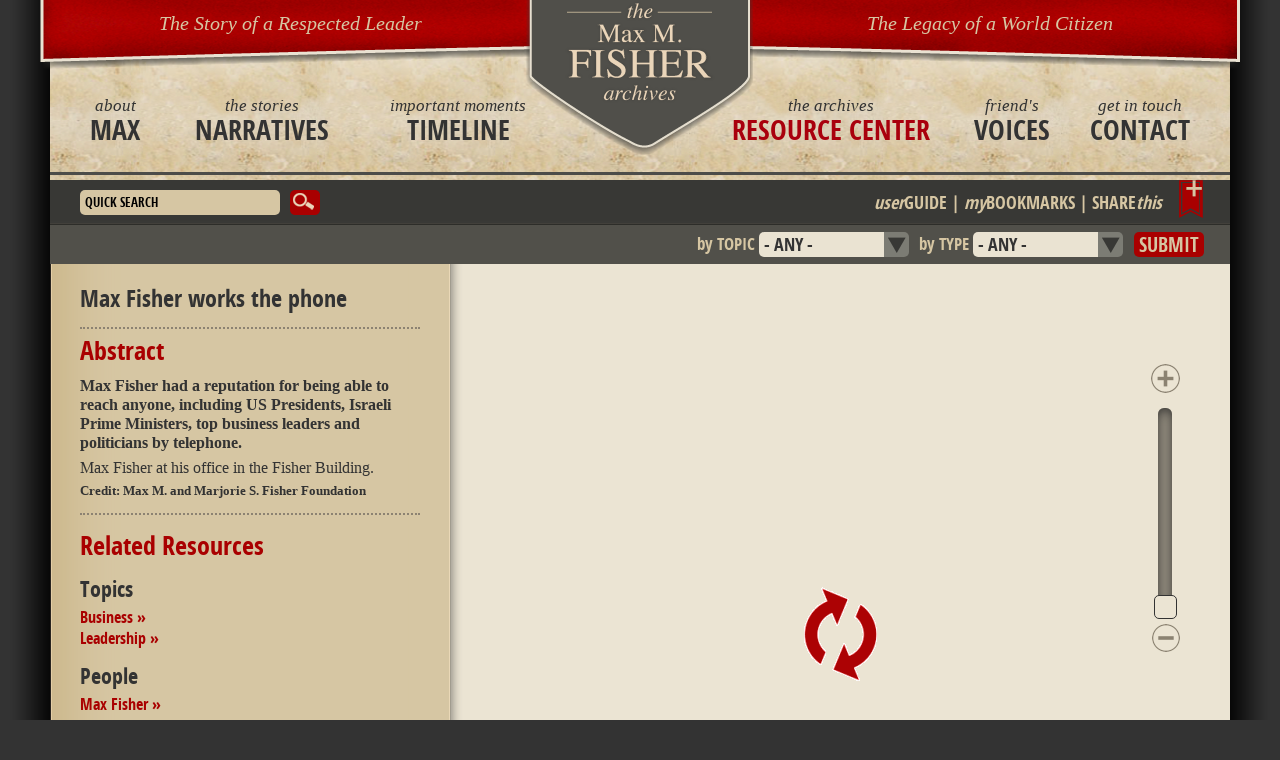

--- FILE ---
content_type: text/html; charset=utf-8
request_url: https://maxmfisher.org/resource-center/photo/max-fisher-works-phone
body_size: 11526
content:
<!DOCTYPE HTML>
<html lang="en" dir="ltr" xmlns="http://www.w3.org/1999/xhtml" prefix="content: http://purl.org/rss/1.0/modules/content/ dc: http://purl.org/dc/terms/ foaf: http://xmlns.com/foaf/0.1/ og: http://ogp.me/ns# rdfs: http://www.w3.org/2000/01/rdf-schema# sioc: http://rdfs.org/sioc/ns# sioct: http://rdfs.org/sioc/types# skos: http://www.w3.org/2004/02/skos/core# xsd: http://www.w3.org/2001/XMLSchema#">
<head>
<!-- Google tag (gtag.js) -->
<script async src="https://www.googletagmanager.com/gtag/js?id=G-3BYW1GM5GW"></script>
<script>
window.dataLayer = window.dataLayer || [];
function gtag(){dataLayer.push(arguments);}
gtag('js', new Date());

gtag('config', 'G-3BYW1GM5GW');
</script>
<meta http-equiv="X-UA-Compatible" content="IE=edge, chrome=1">
<meta name="apple-mobile-web-app-capable" content="yes">
<meta name="viewport" content="width=device-width, minimum-scale=0.5, maximum-scale=2, user-scalable=yes">
<!-- facebook -->
<meta property="og:title" content="Max Fisher works the phone | Max Fisher">
<meta property="og:url" content="http://maxmfisher.org/resource-center/photo/max-fisher-works-phone">
<meta property="og:image" content="http://maxmfisher.org/sites/all/themes/maxfisher/img/max.png">
<!-- end facebook -->
<meta http-equiv="Content-Type" content="text/html; charset=utf-8" />
<link rel="canonical" href="/resource-center/photo/max-fisher-works-phone" />
<link rel="shortlink" href="/node/975" />
<link rel="shortcut icon" href="https://maxmfisher.org/sites/all/themes/maxfisher/favicon.ico" type="image/vnd.microsoft.icon" />
<title>Max Fisher works the phone | Max Fisher</title>  
<link type="text/css" rel="stylesheet" href="https://maxmfisher.org/sites/default/files/css/css_FFMDRYZ2nSV6HGDyDVpm9-yNY8H0IkhZ90k-a2N9jFE.css" media="all" />
<link type="text/css" rel="stylesheet" href="https://maxmfisher.org/sites/default/files/css/css_cNH3OaN8igTg65SJVlNDdfMRP9K4x_aafV0j-SkNj2M.css" media="all" />
<link type="text/css" rel="stylesheet" href="https://maxmfisher.org/sites/default/files/css/css_Qh7UjyyV21o2jLxAEDa9OA_PFpCpmX7dgk5j9-Soa8Y.css" media="all" />
<link type="text/css" rel="stylesheet" href="https://maxmfisher.org/sites/default/files/css/css_dleQrJVGygneQHj7LxOBXVXUUtaLzpMqbrpJNB4XxkQ.css" media="all" />
<link type="text/css" rel="stylesheet" href="https://maxmfisher.org/sites/default/files/css/css_C_oB9sUr01HKr5-FJU5EPMVT0i6tVpoJike45aCZoUc.css" media="all" />

<!--[if (lt IE 9)&(!IEMobile)]>
<link type="text/css" rel="stylesheet" href="https://maxmfisher.org/sites/default/files/css/css_IUIssuuhyyKSI6QlQQU-bXi_2CfVU_w8gvacnvmCJ8U.css" media="all" />
<![endif]-->

<!--[if gte IE 9]><!-->
<link type="text/css" rel="stylesheet" href="https://maxmfisher.org/sites/default/files/css/css_IUIssuuhyyKSI6QlQQU-bXi_2CfVU_w8gvacnvmCJ8U.css" media="all" />
<!--<![endif]-->
<script type="text/javascript" src="//ajax.googleapis.com/ajax/libs/jquery/1.7.2/jquery.min.js"></script>
<script type="text/javascript">
<!--//--><![CDATA[//><!--
window.jQuery || document.write("<script src='/sites/all/modules/jquery_update/replace/jquery/1.7/jquery.min.js'>\x3C/script>")
//--><!]]>
</script>
<script type="text/javascript" src="https://maxmfisher.org/misc/jquery-extend-3.4.0.js?v=1.7.2"></script>
<script type="text/javascript" src="https://maxmfisher.org/misc/jquery-html-prefilter-3.5.0-backport.js?v=1.7.2"></script>
<script type="text/javascript" src="https://maxmfisher.org/misc/jquery.once.js?v=1.2"></script>
<script type="text/javascript" src="https://maxmfisher.org/misc/drupal.js?s6ftmq"></script>
<script type="text/javascript" src="//ajax.googleapis.com/ajax/libs/jqueryui/1.10.2/jquery-ui.min.js"></script>
<script type="text/javascript">
<!--//--><![CDATA[//><!--
window.jQuery.ui || document.write("<script src='/sites/all/modules/jquery_update/replace/ui/ui/minified/jquery-ui.min.js'>\x3C/script>")
//--><!]]>
</script>
<script type="text/javascript" src="https://maxmfisher.org/sites/all/libraries/mediaelement/build/mediaelement-and-player.min.js?v=2.1.6"></script>
<script type="text/javascript" src="https://maxmfisher.org/sites/all/modules/jquery_update/replace/ui/external/jquery.cookie.js?v=67fb34f6a866c40d0570"></script>
<script type="text/javascript" src="https://maxmfisher.org/sites/all/modules/jquery_update/replace/misc/jquery.form.min.js?v=2.69"></script>
<script type="text/javascript" src="https://maxmfisher.org/misc/ajax.js?v=7.89"></script>
<script type="text/javascript" src="https://maxmfisher.org/sites/all/modules/jquery_update/js/jquery_update.js?v=0.0.1"></script>
<script type="text/javascript" src="https://maxmfisher.org/sites/all/libraries/jQuery-PanZoom/jquery-panzoom.js?v=1.0"></script>
<script type="text/javascript" src="https://maxmfisher.org/sites/all/modules/colorbox/js/colorbox.js?s6ftmq"></script>
<script type="text/javascript" src="https://maxmfisher.org/sites/all/modules/colorbox/js/colorbox_load.js?s6ftmq"></script>
<script type="text/javascript" src="https://maxmfisher.org/sites/all/modules/colorbox/js/colorbox_inline.js?s6ftmq"></script>
<script type="text/javascript" src="https://maxmfisher.org/sites/all/modules/mediaelement/mediaelement.js?s6ftmq"></script>
<script type="text/javascript" src="https://maxmfisher.org/sites/all/libraries/modernizr/modernizr.min.js?s6ftmq"></script>
<script type="text/javascript" src="https://maxmfisher.org/sites/all/modules/views/js/base.js?s6ftmq"></script>
<script type="text/javascript" src="https://maxmfisher.org/misc/progress.js?v=7.89"></script>
<script type="text/javascript" src="https://maxmfisher.org/sites/all/modules/views/js/ajax_view.js?s6ftmq"></script>
<script type="text/javascript" src="https://maxmfisher.org/sites/all/modules/better_exposed_filters/better_exposed_filters.js?s6ftmq"></script>
<script type="text/javascript" src="https://maxmfisher.org/sites/all/modules/flag/theme/flag.js?s6ftmq"></script>
<script type="text/javascript" src="https://maxmfisher.org/sites/all/modules/google_analytics/googleanalytics.js?s6ftmq"></script>
<script type="text/javascript">
<!--//--><![CDATA[//><!--
(function(i,s,o,g,r,a,m){i["GoogleAnalyticsObject"]=r;i[r]=i[r]||function(){(i[r].q=i[r].q||[]).push(arguments)},i[r].l=1*new Date();a=s.createElement(o),m=s.getElementsByTagName(o)[0];a.async=1;a.src=g;m.parentNode.insertBefore(a,m)})(window,document,"script","https://www.google-analytics.com/analytics.js","ga");ga("create", "UA-41168224-1", {"cookieDomain":"auto"});ga("send", "pageview");
//--><!]]>
</script>
<script type="text/javascript" src="https://maxmfisher.org/sites/all/themes/maxfisher/js/maxfisher.js?s6ftmq"></script>
<script type="text/javascript" src="https://maxmfisher.org/sites/all/libraries/modernizr/modernizr-2.6.2.min.js?s6ftmq"></script>
<script type="text/javascript" src="https://maxmfisher.org/sites/all/libraries/selectivizr/selectivizr-1.0.2.min.js?s6ftmq"></script>
<script type="text/javascript" src="https://maxmfisher.org/sites/all/libraries/jquery.qtip/jquery.qtip.min.js?s6ftmq"></script>
<script type="text/javascript" src="https://maxmfisher.org/sites/all/themes/maxfisher/js/cross-browser.js?s6ftmq"></script>
<script type="text/javascript" src="https://w.sharethis.com/button/button.js"></script>
<script type="text/javascript">
<!--//--><![CDATA[//><!--
stLight.options({publisher: "acbac6c2-5a66-4606-a69d-2f31b9e67c47"});
//--><!]]>
</script>
<script type="text/javascript" src="https://maxmfisher.org/sites/all/themes/maxfisher/js/resource-center.js?s6ftmq"></script>
<script type="text/javascript" src="https://maxmfisher.org/sites/all/themes/omega/omega/js/jquery.formalize.js?s6ftmq"></script>
<script type="text/javascript" src="https://maxmfisher.org/sites/all/themes/omega/omega/js/omega-mediaqueries.js?s6ftmq"></script>
<script type="text/javascript">
<!--//--><![CDATA[//><!--
jQuery.extend(Drupal.settings, {"basePath":"\/","pathPrefix":"","setHasJsCookie":0,"ajaxPageState":{"theme":"maxfisher","theme_token":"tIsn8f6qKgiL_Nbfy_7_QoqIH2EoBATe2jiHHWSMOcg","jquery_version":"1.7","js":{"\/\/ajax.googleapis.com\/ajax\/libs\/jquery\/1.7.2\/jquery.min.js":1,"0":1,"misc\/jquery-extend-3.4.0.js":1,"misc\/jquery-html-prefilter-3.5.0-backport.js":1,"misc\/jquery.once.js":1,"misc\/drupal.js":1,"\/\/ajax.googleapis.com\/ajax\/libs\/jqueryui\/1.10.2\/jquery-ui.min.js":1,"1":1,"sites\/all\/libraries\/mediaelement\/build\/mediaelement-and-player.min.js":1,"sites\/all\/modules\/jquery_update\/replace\/ui\/external\/jquery.cookie.js":1,"sites\/all\/modules\/jquery_update\/replace\/misc\/jquery.form.min.js":1,"misc\/ajax.js":1,"sites\/all\/modules\/jquery_update\/js\/jquery_update.js":1,"sites\/all\/libraries\/jQuery-PanZoom\/jquery-panzoom.js":1,"sites\/all\/modules\/colorbox\/js\/colorbox.js":1,"sites\/all\/modules\/colorbox\/js\/colorbox_load.js":1,"sites\/all\/modules\/colorbox\/js\/colorbox_inline.js":1,"sites\/all\/modules\/mediaelement\/mediaelement.js":1,"sites\/all\/libraries\/modernizr\/modernizr.min.js":1,"sites\/all\/modules\/views\/js\/base.js":1,"misc\/progress.js":1,"sites\/all\/modules\/views\/js\/ajax_view.js":1,"sites\/all\/modules\/better_exposed_filters\/better_exposed_filters.js":1,"sites\/all\/modules\/flag\/theme\/flag.js":1,"sites\/all\/modules\/google_analytics\/googleanalytics.js":1,"2":1,"sites\/all\/themes\/maxfisher\/js\/maxfisher.js":1,"sites\/all\/libraries\/modernizr\/modernizr-2.6.2.min.js":1,"sites\/all\/libraries\/selectivizr\/selectivizr-1.0.2.min.js":1,"sites\/all\/libraries\/jquery.qtip\/jquery.qtip.min.js":1,"sites\/all\/themes\/maxfisher\/js\/cross-browser.js":1,"https:\/\/w.sharethis.com\/button\/button.js":1,"3":1,"sites\/all\/themes\/maxfisher\/js\/resource-center.js":1,"sites\/all\/themes\/omega\/omega\/js\/jquery.formalize.js":1,"sites\/all\/themes\/omega\/omega\/js\/omega-mediaqueries.js":1},"css":{"modules\/system\/system.base.css":1,"modules\/system\/system.menus.css":1,"modules\/system\/system.messages.css":1,"sites\/all\/libraries\/mediaelement\/build\/mediaelementplayer.min.css":1,"misc\/ui\/jquery.ui.core.css":1,"misc\/ui\/jquery.ui.theme.css":1,"misc\/ui\/jquery.ui.slider.css":1,"modules\/comment\/comment.css":1,"sites\/all\/modules\/date\/date_api\/date.css":1,"modules\/field\/theme\/field.css":1,"modules\/node\/node.css":1,"modules\/search\/search.css":1,"modules\/user\/user.css":1,"sites\/all\/modules\/ctools\/css\/ctools.css":1,"sites\/all\/modules\/panels\/css\/panels.css":1,"sites\/all\/modules\/print\/print_ui\/css\/print_ui.theme.css":1,"sites\/all\/modules\/flag\/theme\/flag.css":1,"sites\/all\/libraries\/jquery.qtip\/jquery.qtip.min.css":1,"sites\/all\/themes\/omega\/alpha\/css\/alpha-reset.css":1,"sites\/all\/themes\/omega\/omega\/css\/formalize.css":1,"sites\/all\/themes\/maxfisher\/css\/global.css":1,"ie::wide::sites\/all\/themes\/omega\/alpha\/css\/grid\/alpha_default\/wide\/alpha-default-wide-24.css":1,"sites\/all\/themes\/omega\/alpha\/css\/grid\/alpha_default\/wide\/alpha-default-wide-24.css":1}},"colorbox":{"transition":"elastic","speed":"350","opacity":"0.85","slideshow":false,"slideshowAuto":true,"slideshowSpeed":"2500","slideshowStart":"start slideshow","slideshowStop":"stop slideshow","current":"{current} of {total}","previous":"\u00ab Prev","next":"Next \u00bb","close":"Close","overlayClose":true,"returnFocus":true,"maxWidth":"100%","maxHeight":"100%","initialWidth":"300","initialHeight":"100","fixed":true,"scrolling":false,"mobiledetect":true,"mobiledevicewidth":"480px","file_public_path":"\/sites\/default\/files","specificPagesDefaultValue":"admin*\nimagebrowser*\nimg_assist*\nimce*\nnode\/add\/*\nnode\/*\/edit\nprint\/*\nprintpdf\/*\nsystem\/ajax\nsystem\/ajax\/*"},"mediaelementAll":true,"modernizrPath":false,"modernizrServerside":false,"ik_util":{"resourceCenterImages":{"3cb5ccb8c91fd53a44491244debc8068":{"full_size":"https:\/\/maxmfisher.org\/sites\/default\/files\/photographs\/img502.jpg","small_img_width":600,"small_img_height":926,"full_img_height":2817,"full_img_width":1826}}},"views":{"ajax_path":"\/views\/ajax","ajaxViews":{"views_dom_id:b08e931033fe8666868ce0d7e8e19c88":{"view_name":"image_pager","view_display_id":"entity_view_1","view_args":"975","view_path":"node\/975","view_base_path":"node\/975","view_dom_id":"b08e931033fe8666868ce0d7e8e19c88","pager_element":0}}},"urlIsAjaxTrusted":{"\/views\/ajax":true,"\/resource-center\/search":true,"\/resource-center\/photo\/max-fisher-works-phone":true},"better_exposed_filters":{"datepicker":false,"slider":false,"settings":[],"autosubmit":false,"views":{"flag":{"displays":{"block":{"filters":[]}}}}},"flag":{"anonymous":true},"googleanalytics":{"trackOutbound":1,"trackMailto":1,"trackDownload":1,"trackDownloadExtensions":"7z|aac|arc|arj|asf|asx|avi|bin|csv|doc(x|m)?|dot(x|m)?|exe|flv|gif|gz|gzip|hqx|jar|jpe?g|js|mp(2|3|4|e?g)|mov(ie)?|msi|msp|pdf|phps|png|ppt(x|m)?|pot(x|m)?|pps(x|m)?|ppam|sld(x|m)?|thmx|qtm?|ra(m|r)?|sea|sit|tar|tgz|torrent|txt|wav|wma|wmv|wpd|xls(x|m|b)?|xlt(x|m)|xlam|xml|z|zip","trackColorbox":1},"omega":{"layouts":{"primary":"wide","order":["wide"],"queries":{"wide":"all"}}}});
//--><!]]>
</script>
</head>
<body class="html not-front not-logged-in no-sidebars page-node page-node- page-node-975 node-type-photo context-resource-center">
    <div class="page view-modes-default clearfix" id="page">
      <header id="section-header" class="section section-header">
  <div id="zone-header-first-wrapper" class="zone-wrapper zone-header-first-wrapper clearfix">  
  <div id="zone-header-first" class="zone zone-header-first clearfix container-24">
    <div class="grid-24 region region-header-first" id="region-header-first">
  <div class="region-inner region-header-first-inner">
    <div class="block block-system block-menu block-main-menu block-system-main-menu odd block-without-title" id="block-system-main-menu">
  <div class="block-inner clearfix">
                
    <div class="content clearfix">
      <ul class="menu clearfix"><li class="menu-1560"><a href="/about-max" title="about"><span>about</span>Max</a></li><li class="menu-607"><a href="/narratives" title="the stories"><span>the stories</span>Narratives</a></li><li class="menu-900"><a href="/timeline" title="important moments"><span>important moments</span>Timeline</a></li><li class="menu-661"><a href="/resource-center" title="the archives" class="active"><span>the archives</span>Resource Center</a></li><li class="menu-1070"><a href="/voices" title="friend&#039;s"><span>friend's</span>Voices</a></li><li class="menu-611"><a href="/contact" title="get in touch"><span>get in touch</span>Contact</a></li></ul>    </div>
  </div>
</div><div class="block block-block block-4 block-block-4 even block-without-title" id="block-block-4">
  <div class="block-inner clearfix">
                
    <div class="content clearfix">
      <p>The Story of a Respected Leader</p>    </div>
  </div>
</div><div class="block block-block block-5 block-block-5 odd block-without-title" id="block-block-5">
  <div class="block-inner clearfix">
                
    <div class="content clearfix">
      <a title="The Max M. Fisher Archives" href="/"><img src="/sites/all/themes/maxfisher/img/logo.png" alt="The Max M. Fisher Archives" /></a>    </div>
  </div>
</div><div class="block block-block block-6 block-block-6 even block-without-title" id="block-block-6">
  <div class="block-inner clearfix">
                
    <div class="content clearfix">
      <p>The Legacy of a World Citizen</p>    </div>
  </div>
</div>  </div>
</div>  </div>
</div><div id="zone-header-second-wrapper" class="zone-wrapper zone-header-second-wrapper clearfix">  
  <div id="zone-header-second" class="zone zone-header-second clearfix container-24">
    <div class="grid-24 region region-header-second" id="region-header-second">
  <div class="region-inner region-header-second-inner">
    <div class="block block-search block-form block-search-form odd block-without-title" id="block-search-form">
  <div class="block-inner clearfix">
                
    <div class="content clearfix">
      <form action="/resource-center/photo/max-fisher-works-phone" method="post" id="search-block-form" accept-charset="UTF-8"><div><div class="container-inline">
      <h2 class="element-invisible">Search form</h2>
    <div class="form-item form-type-textfield form-item-search-block-form">
  <label class="element-invisible" for="edit-search-block-form--2">Search </label>
 <input title="Enter the terms you wish to search for." type="text" id="edit-search-block-form--2" name="search_block_form" value="" size="15" maxlength="128" class="form-text" />
</div>
<div class="form-actions form-wrapper" id="edit-actions"><input type="submit" id="edit-submit" name="op" value="Search" class="form-submit" /></div><input type="hidden" name="form_build_id" value="form-h1729-xVfUQm1GT5pcZcqq92CWuwlzK7QUSgH_mrQb4" />
<input type="hidden" name="form_id" value="search_block_form" />
</div>
</div></form>    </div>
  </div>
</div><div class="block block-views block-0b282a2913955479eab4ccc73591e275 block-views-0b282a2913955479eab4ccc73591e275 even block-without-title" id="block-views-0b282a2913955479eab4ccc73591e275">
  <div class="block-inner clearfix">
                
    <div class="content clearfix">
      <form action="/resource-center/search" method="get" id="views-exposed-form-resource-center-primary-search-list-page" accept-charset="UTF-8"><div><div class="views-exposed-form">
  <div class="views-exposed-widgets clearfix">
          <div id="edit-field-theme-tid-wrapper" class="views-exposed-widget views-widget-filter-field_theme_tid">
                  <label for="edit-field-theme-tid">
            by TOPIC          </label>
                        <div class="views-widget">
          <div class="form-item form-type-select form-item-field-theme-tid">
 <select id="edit-field-theme-tid" name="field_theme_tid" class="form-select"><option value="All" selected="selected">- Any -</option><option value="234">Business</option><option value="165">Detroit Renaissance</option><option value="247">Detroit Riots of 1967</option><option value="192">Family</option><option value="255">Fisher Meeting</option><option value="137">Generosity</option><option value="166">Gerald Ford Reassessment Controversy</option><option value="196">Honorary Degree</option><option value="167">Israel and Egypt Peace Treaty</option><option value="168">Jewish Agency for Israel – Loan Agreement to Israel</option><option value="139">Leadership</option><option value="169">National Distinguished Leadership Award</option><option value="170">Nixon – Rogers Plan Controversy</option><option value="171">Oil Business</option><option value="253">Operation Exodus</option><option value="140">Reagan Plan</option><option value="172">Scopus Award Dinner</option><option value="138">Service</option><option value="136">Wisdom</option><option value="256">Yom Kippur War</option><option value="235">Zionism</option></select>
</div>
        </div>
              </div>
          <div id="edit-type-wrapper" class="views-exposed-widget views-widget-filter-type">
                  <label for="edit-type">
            by TYPE          </label>
                        <div class="views-widget">
          <div class="form-item form-type-select form-item-type">
 <select id="edit-type" name="type" class="form-select"><option value="All" selected="selected">- Any -</option><option value="article">Article</option><option value="award">Award</option><option value="documents">Document</option><option value="letters">Letter</option><option value="photo">Photo</option><option value="video">Video</option></select>
</div>
        </div>
              </div>
          <div id="edit-field-people-tid-wrapper" class="views-exposed-widget views-widget-filter-field_people_tid">
                  <label for="edit-field-people-tid">
            People          </label>
                        <div class="views-widget">
          <div class="form-item form-type-select form-item-field-people-tid">
 <select id="edit-field-people-tid" name="field_people_tid" class="form-select"><option value="All" selected="selected">- Any -</option><option value="142">Al Taubman</option><option value="143">Benjamin Netanyahu</option><option value="218">Bill Berman</option><option value="184">Bill Clinton</option><option value="144">Bob Dole</option><option value="209">Bob Larson</option><option value="219">Bob McCabe</option><option value="206">Brent Scowcroft</option><option value="204">Brian Mulroney</option><option value="207">Caspar Weinberger</option><option value="189">Chaim Weizmann</option><option value="233">Coleman Young</option><option value="248">Damon Keith</option><option value="244">David Ben-Gurion</option><option value="188">Dick Cheney</option><option value="145">Dwight Eisenhower</option><option value="198">E. Spencer Abraham</option><option value="249">Edsel Ford II</option><option value="146">Edward Kennedy</option><option value="238">Elaine Chao</option><option value="147">Eleanor Roosevelt</option><option value="227">Elie Weisel</option><option value="242">Ephraim Katzir</option><option value="220">Gene Miller</option><option value="148">George H.W. Bush</option><option value="205">George Romney</option><option value="194">George Shultz</option><option value="214">George Voinovich</option><option value="149">George W. Bush</option><option value="150">Gerald Ford</option><option value="151">Golda Meir</option><option value="152">Henry Ford II</option><option value="154">Henry Kissinger</option><option value="155">Hosni Mubarak</option><option value="153">Hubert Humphrey</option><option value="202">Jacob Javits</option><option value="224">Jane Sherman</option><option value="185">Jimmy Carter</option><option value="200">John Bugas</option><option value="199">John Engler</option><option value="240">Leon Dulzin</option><option value="156">Levi Eshkol</option><option value="246">Louis Pincus</option><option value="157">Lyndon B. Johnson</option><option value="236">Marjorie Fisher</option><option value="250">Mary Fisher</option><option value="251">Max Fisher</option><option value="158">Meir Rosenne</option><option value="231">Menachem Begin</option><option value="159">Moshe Dayan</option><option value="160">Nelson Rockefeller</option><option value="201">Newt Gingrich</option><option value="223">Peter Cummings</option><option value="221">Peter Golden</option><option value="161">Richard Nixon</option><option value="222">Robert Aronson</option><option value="164">Robert Mosbacher</option><option value="141">Ronald Reagan</option><option value="237">Shimon Peres</option><option value="245">Shlomo Goren</option><option value="187">William Brock</option><option value="203">William Milliken</option><option value="163">Yitzhak Rabin</option><option value="243">Zalman Shazar</option></select>
</div>
        </div>
              </div>
          <div id="edit-field-organization-tid-wrapper" class="views-exposed-widget views-widget-filter-field_organization_tid">
                  <label for="edit-field-organization-tid">
            Organizations          </label>
                        <div class="views-widget">
          <div class="form-item form-type-select form-item-field-organization-tid">
 <select id="edit-field-organization-tid" name="field_organization_tid" class="form-select"><option value="All" selected="selected">- Any -</option><option value="210">American Jewish Committee</option><option value="225">American Jewish Congress</option><option value="215">American Zionist Federation</option><option value="180">Aurora Oil / Ohio Oil Merger</option><option value="173">Brandeis University</option><option value="232">Council of Jewish Federations and Welfare Funds (CJF)</option><option value="174">Detroit Symphony Orchestra</option><option value="176">Israel Arts &amp; Science Academy</option><option value="239">Jewish Agency for Israel</option><option value="241">Jewish Federation of Metropolitan Detroit</option><option value="190">Jewish Welfare Federation of Detroit</option><option value="177">Marathon Oil</option><option value="226">Michigan Panthers</option><option value="217">National Jewish Coalition</option><option value="230">New Detroit</option><option value="178">Ohio State University</option><option value="179">Salem High School</option><option value="193">The Salvation Army</option><option value="228">The United Brands Company</option><option value="195">The United Way</option><option value="183">United Jewish Appeal</option><option value="197">World Zionist Organization</option><option value="216">Zionist Organization of America</option></select>
</div>
        </div>
              </div>
          <div id="edit-field-place-tid-wrapper" class="views-exposed-widget views-widget-filter-field_place_tid">
                  <label for="edit-field-place-tid">
            Places          </label>
                        <div class="views-widget">
          <div class="form-item form-type-select form-item-field-place-tid">
 <select id="edit-field-place-tid" name="field_place_tid" class="form-select"><option value="All" selected="selected">- Any -</option><option value="186">Detroit, Michigan</option><option value="181">Israel</option><option value="191">Salem, Ohio</option><option value="182">Washington, DC</option></select>
</div>
        </div>
              </div>
          <div id="edit-field-date-value-wrapper" class="views-exposed-widget views-widget-filter-field_date_value">
                  <label for="edit-field-date-value">
            Date          </label>
                        <div class="views-widget">
          <div id="edit-field-date-value-min-wrapper"><div id="edit-field-date-value-min-inside-wrapper"><div  class="container-inline-date"><div class="form-item form-type-date-select form-item-field-date-value-min">
  <label for="edit-field-date-value-min">Start date </label>
 <div id="edit-field-date-value-min"  class="date-padding clearfix"><div class="form-item form-type-select form-item-field-date-value-min-year">
  <label class="element-invisible" for="edit-field-date-value-min-year">Year </label>
 <div class="date-year"><select class="date-year form-select" id="edit-field-date-value-min-year" name="field_date_value[min][year]"><option value="" selected="selected">-Year</option><option value="1908">1908</option><option value="1909">1909</option><option value="1910">1910</option><option value="1911">1911</option><option value="1912">1912</option><option value="1913">1913</option><option value="1914">1914</option><option value="1915">1915</option><option value="1916">1916</option><option value="1917">1917</option><option value="1918">1918</option><option value="1919">1919</option><option value="1920">1920</option><option value="1921">1921</option><option value="1922">1922</option><option value="1923">1923</option><option value="1924">1924</option><option value="1925">1925</option><option value="1926">1926</option><option value="1927">1927</option><option value="1928">1928</option><option value="1929">1929</option><option value="1930">1930</option><option value="1931">1931</option><option value="1932">1932</option><option value="1933">1933</option><option value="1934">1934</option><option value="1935">1935</option><option value="1936">1936</option><option value="1937">1937</option><option value="1938">1938</option><option value="1939">1939</option><option value="1940">1940</option><option value="1941">1941</option><option value="1942">1942</option><option value="1943">1943</option><option value="1944">1944</option><option value="1945">1945</option><option value="1946">1946</option><option value="1947">1947</option><option value="1948">1948</option><option value="1949">1949</option><option value="1950">1950</option><option value="1951">1951</option><option value="1952">1952</option><option value="1953">1953</option><option value="1954">1954</option><option value="1955">1955</option><option value="1956">1956</option><option value="1957">1957</option><option value="1958">1958</option><option value="1959">1959</option><option value="1960">1960</option><option value="1961">1961</option><option value="1962">1962</option><option value="1963">1963</option><option value="1964">1964</option><option value="1965">1965</option><option value="1966">1966</option><option value="1967">1967</option><option value="1968">1968</option><option value="1969">1969</option><option value="1970">1970</option><option value="1971">1971</option><option value="1972">1972</option><option value="1973">1973</option><option value="1974">1974</option><option value="1975">1975</option><option value="1976">1976</option><option value="1977">1977</option><option value="1978">1978</option><option value="1979">1979</option><option value="1980">1980</option><option value="1981">1981</option><option value="1982">1982</option><option value="1983">1983</option><option value="1984">1984</option><option value="1985">1985</option><option value="1986">1986</option><option value="1987">1987</option><option value="1988">1988</option><option value="1989">1989</option><option value="1990">1990</option><option value="1991">1991</option><option value="1992">1992</option><option value="1993">1993</option><option value="1994">1994</option><option value="1995">1995</option><option value="1996">1996</option><option value="1997">1997</option><option value="1998">1998</option><option value="1999">1999</option><option value="2000">2000</option><option value="2001">2001</option><option value="2002">2002</option><option value="2003">2003</option><option value="2004">2004</option><option value="2005">2005</option><option value="2006">2006</option><option value="2007">2007</option><option value="2008">2008</option><option value="2009">2009</option><option value="2010">2010</option><option value="2011">2011</option><option value="2012">2012</option><option value="2013">2013</option><option value="2014">2014</option><option value="2015">2015</option><option value="2016">2016</option><option value="2017">2017</option><option value="2018">2018</option><option value="2019">2019</option><option value="2020">2020</option><option value="2021">2021</option><option value="2022">2022</option><option value="2023">2023</option><option value="2024">2024</option><option value="2025">2025</option><option value="2026">2026</option></select></div>
</div>
</div>
</div>
</div></div></div><div id="edit-field-date-value-max-wrapper"><div id="edit-field-date-value-max-inside-wrapper"><div  class="container-inline-date"><div class="form-item form-type-date-select form-item-field-date-value-max">
  <label for="edit-field-date-value-max">End date </label>
 <div id="edit-field-date-value-max"  class="date-padding clearfix"><div class="form-item form-type-select form-item-field-date-value-max-year">
  <label class="element-invisible" for="edit-field-date-value-max-year">Year </label>
 <div class="date-year"><select class="date-year form-select" id="edit-field-date-value-max-year" name="field_date_value[max][year]"><option value="" selected="selected">-Year</option><option value="1908">1908</option><option value="1909">1909</option><option value="1910">1910</option><option value="1911">1911</option><option value="1912">1912</option><option value="1913">1913</option><option value="1914">1914</option><option value="1915">1915</option><option value="1916">1916</option><option value="1917">1917</option><option value="1918">1918</option><option value="1919">1919</option><option value="1920">1920</option><option value="1921">1921</option><option value="1922">1922</option><option value="1923">1923</option><option value="1924">1924</option><option value="1925">1925</option><option value="1926">1926</option><option value="1927">1927</option><option value="1928">1928</option><option value="1929">1929</option><option value="1930">1930</option><option value="1931">1931</option><option value="1932">1932</option><option value="1933">1933</option><option value="1934">1934</option><option value="1935">1935</option><option value="1936">1936</option><option value="1937">1937</option><option value="1938">1938</option><option value="1939">1939</option><option value="1940">1940</option><option value="1941">1941</option><option value="1942">1942</option><option value="1943">1943</option><option value="1944">1944</option><option value="1945">1945</option><option value="1946">1946</option><option value="1947">1947</option><option value="1948">1948</option><option value="1949">1949</option><option value="1950">1950</option><option value="1951">1951</option><option value="1952">1952</option><option value="1953">1953</option><option value="1954">1954</option><option value="1955">1955</option><option value="1956">1956</option><option value="1957">1957</option><option value="1958">1958</option><option value="1959">1959</option><option value="1960">1960</option><option value="1961">1961</option><option value="1962">1962</option><option value="1963">1963</option><option value="1964">1964</option><option value="1965">1965</option><option value="1966">1966</option><option value="1967">1967</option><option value="1968">1968</option><option value="1969">1969</option><option value="1970">1970</option><option value="1971">1971</option><option value="1972">1972</option><option value="1973">1973</option><option value="1974">1974</option><option value="1975">1975</option><option value="1976">1976</option><option value="1977">1977</option><option value="1978">1978</option><option value="1979">1979</option><option value="1980">1980</option><option value="1981">1981</option><option value="1982">1982</option><option value="1983">1983</option><option value="1984">1984</option><option value="1985">1985</option><option value="1986">1986</option><option value="1987">1987</option><option value="1988">1988</option><option value="1989">1989</option><option value="1990">1990</option><option value="1991">1991</option><option value="1992">1992</option><option value="1993">1993</option><option value="1994">1994</option><option value="1995">1995</option><option value="1996">1996</option><option value="1997">1997</option><option value="1998">1998</option><option value="1999">1999</option><option value="2000">2000</option><option value="2001">2001</option><option value="2002">2002</option><option value="2003">2003</option><option value="2004">2004</option><option value="2005">2005</option><option value="2006">2006</option><option value="2007">2007</option><option value="2008">2008</option><option value="2009">2009</option><option value="2010">2010</option><option value="2011">2011</option><option value="2012">2012</option><option value="2013">2013</option><option value="2014">2014</option><option value="2015">2015</option><option value="2016">2016</option><option value="2017">2017</option><option value="2018">2018</option><option value="2019">2019</option><option value="2020">2020</option><option value="2021">2021</option><option value="2022">2022</option><option value="2023">2023</option><option value="2024">2024</option><option value="2025">2025</option><option value="2026">2026</option></select></div>
</div>
</div>
</div>
</div></div></div>        </div>
              </div>
          <div id="edit-keys-wrapper" class="views-exposed-widget views-widget-filter-keys">
                  <label for="edit-keys">
            Search by KEYWORD          </label>
                        <div class="views-widget">
          <div class="form-item form-type-textfield form-item-keys">
 <input title="Enter the terms you wish to search for." type="text" id="edit-keys" name="keys" value="" size="15" maxlength="128" class="form-text" />
</div>
        </div>
              </div>
                    <div class="views-exposed-widget views-submit-button">
      <input type="submit" id="edit-submit-resource-center-primary-search" value="Submit" class="form-submit" />    </div>
      </div>
</div>
</div></form>    </div>
  </div>
</div><div class="block block-block block-12 block-block-12 odd block-without-title" id="block-block-12">
  <div class="block-inner clearfix">
                
    <div class="content clearfix">
      <a href="/guide" title="userGuide"><span class="italic">user</span><span class="uppercase">Guide</span></a> | <a href="/bookmarks" title="myBookmarks"><span class="italic">my</span><span class="uppercase">Bookmarks</span></a> | <a class="st_sharethis_custom" title="Sharethis"><span class="uppercase">Share</span><span class="italic">this</span></a>    </div>
  </div>
</div><div class="block block-views block-flag-block block-views-flag-block even block-without-title" id="block-views-flag-block">
  <div class="block-inner clearfix">
                
    <div class="content clearfix">
      <div class="view view-flag view-id-flag view-display-id-block view-dom-id-91be83f959af5715df7c149f9178c2e2">
            <div class="view-header">
      <span class="flag-wrapper flag-bookmarks flag-bookmarks-975">
      <a href="/flag/flag/bookmarks/975?destination=node/975&amp;token=7579750a71dbd86b7a95aafc670510bc" title="" class="flag flag-action flag-link-toggle" rel="nofollow">Bookmark</a><span class="flag-throbber">&nbsp;</span>
    </span>
    </div>
  
  
  
      <div class="view-content">
        <div class="views-row views-row-1 views-row-odd views-row-first views-row-last">
      
  <div class="views-field views-field-nothing">        <span class="field-content"><!--Bookmark: node/975 (Max Fisher works the phone)--></span>  </div>  </div>
    </div>
  
  
  
  
  
  
</div>    </div>
  </div>
</div>  </div>
</div>  </div>
</div></header>        <section id="section-content" class="section section-content">
  <div id="zone-content-wrapper" class="zone-wrapper zone-content-wrapper clearfix">  
  <div id="zone-content" class="zone zone-content clearfix container-24">    
        
        <div class="grid-24 region region-content" id="region-content">
  <div class="region-inner region-content-inner">
    <a id="main-content"></a>
                        <div class="block block-system block-main block-system-main odd block-without-title" id="block-system-main">
  <div class="block-inner clearfix">
                
    <div class="content clearfix">
      <article about="/resource-center/photo/max-fisher-works-phone" typeof="sioc:Item foaf:Document" class="node node-photo node-published node-not-promoted node-not-sticky author-tim odd clearfix" id="node-photo-975">
  <div class="content clearfix">
    <div class="view view-image-pager view-id-image_pager view-display-id-entity_view_1 view-dom-id-b08e931033fe8666868ce0d7e8e19c88">
      
  
  
  
      <div class="view-content">
        <div class="views-row views-row-1 views-row-odd views-row-first views-row-last">
    <div class="panel-display panel-2col clearfix" >
  <div class="panel-panel panel-col-first">
    <div class="inside">  
  <div class="views-field views-field-title">        <h2 class="field-content resource-center-title">Max Fisher works the phone</h2>  </div>  
  <div class="views-field views-field-field-date">        <div class="field-content"></div>  </div>  
  <div class="views-field views-field-body">    <h3 class="views-label views-label-body">Abstract</h3>    <div class="field-content">Max Fisher had a reputation for being able to reach anyone, including US Presidents, Israeli Prime Ministers, top business leaders and politicians by telephone. </div>  </div>  
  <div class="views-field views-field-field-description">        <div class="field-content">Max Fisher at his office in the Fisher Building. </div>  </div>  
  <div class="views-field views-field-field-source">    <span class="views-label views-label-field-source">Credit: </span>    <span class="field-content">Max M. and Marjorie S. Fisher Foundation</span>  </div>  
  <div class="views-field views-field-nothing-1">        <span class="field-content"><h3 class="views-label-body">Related Resources</h3></span>  </div>  
  <div class="views-field views-field-field-theme">    <h4 class="views-label views-label-field-theme">Topics</h4>    <div class="field-content"><div class="item-list"><ol><li class="first"><a href='/resource-center/search?field_theme_tid=234&type=All&field_people_tid=All&field_organization_tid=All&field_place_tid=All&field_date_value%5Bmin%5D%5Byear%5D=&field_date_value%5Bmax%5D%5Byear%5D=&keys=' title='Perform a search for items related to Business'>Business&nbsp;&raquo;</a></li><li class="last"><a href='/resource-center/search?field_theme_tid=139&type=All&field_people_tid=All&field_organization_tid=All&field_place_tid=All&field_date_value%5Bmin%5D%5Byear%5D=&field_date_value%5Bmax%5D%5Byear%5D=&keys=' title='Perform a search for items related to Leadership'>Leadership&nbsp;&raquo;</a></li></ol></div></div>  </div>  
  <div class="views-field views-field-field-people">    <h4 class="views-label views-label-field-people">People</h4>    <div class="field-content"><div class="item-list"><ol><li class="first last"><a href='/resource-center/search?field_theme_tid=All&type=All&field_people_tid=251&field_organization_tid=All&field_place_tid=All&field_date_value%5Bmin%5D%5Byear%5D=&field_date_value%5Bmax%5D%5Byear%5D=&keys=' title='Perform a search for items related to Max Fisher'>Max Fisher&nbsp;&raquo;</a></li></ol></div></div>  </div>  
  <div class="views-field views-field-field-place">    <h4 class="views-label views-label-field-place">Places</h4>    <div class="field-content"><div class="item-list"><ol><li class="first last"><a href='/resource-center/search?field_theme_tid=All&type=All&field_people_tid=All&field_organization_tid=All&field_place_tid=186&field_date_value%5Bmin%5D%5Byear%5D=&field_date_value%5Bmax%5D%5Byear%5D=&keys=' title='Perform a search for items related to Detroit, Michigan'>Detroit, Michigan&nbsp;&raquo;</a></li></ol></div></div>  </div></div>
  </div>

  <div class="panel-panel panel-col-last">
    <div class="inside">  
  <div class="views-field views-field-field-photo">        <div class="field-content pan"><img longdesc="3cb5ccb8c91fd53a44491244debc8068" typeof="foaf:Image" src="/sites/default/files/styles/resource_center_portrait/public/photographs/img502.jpg?itok=-Oq8OfmS" width="600" height="926" alt="Max Fisher works the phone" /></div>  </div>  
  <div class="views-field views-field-field-video-transcript">        <div class="field-content">No transcript available.</div>  </div></div>
  </div>
</div>
  </div>
    </div>
  
  
  
  
  
  
</div> 	<div id="controls">
	  <h2 class="element-invisible">Controls</h2>
	  <h3 class="element-invisible">Zoom</h3>
	  <a id="zoomin-document" class="zoom-button zoom-in" href="#"><span>Zoom In</span></a>
	  <div id="slider-vertical"></div>
	  <a id="zoomout-document" class="zoom-button zoom-out" href="#"><span>Zoom Out</span></a>
	</div>
	<div id="output">
	  <input type="hidden" name="x1" value="0" id="x1"/>
	  <input type="hidden" name="x2" value="0" id="x2"/>
	  <input type="hidden" name="y1" value="0" id="y1"/>
	  <input type="hidden" name="y2" value="0" id="y2"/>
	  <input type="hidden" name="amount" value="1" id="amount"/>
	</div>
  </div>
</article>    </div>
  </div>
</div>      </div>
</div>  </div>
</div></section>        <footer id="section-footer" class="section section-footer">
  <div id="zone-footer-wrapper" class="zone-wrapper zone-footer-wrapper clearfix">  
  <div id="zone-footer" class="zone zone-footer clearfix container-24">
    <div class="grid-24 region region-footer" id="region-footer">
  <div class="region-inner region-footer-inner">
    <section class="block block-menu block-menu-footer-menu-area-1 block-menu-menu-footer-menu-area-1 odd" id="block-menu-menu-footer-menu-area-1">
  <div class="block-inner clearfix">
              <h2 class="block-title">Footer Menu Area 1</h2>
            
    <div class="content clearfix">
      <ul class="menu clearfix"><li class="first last leaf"><a href="/about-max" title="">About Max</a></li></ul>    </div>
  </div>
</section><section class="block block-menu block-menu-footer-menu-area-2 block-menu-menu-footer-menu-area-2 even" id="block-menu-menu-footer-menu-area-2">
  <div class="block-inner clearfix">
              <h2 class="block-title">Footer Menu Area 2</h2>
            
    <div class="content clearfix">
      <ul class="menu clearfix"><li class="first last leaf"><a href="/timeline" title="">Timeline</a></li></ul>    </div>
  </div>
</section><section class="block block-menu block-menu-footer-menu-area-3 block-menu-menu-footer-menu-area-3 odd" id="block-menu-menu-footer-menu-area-3">
  <div class="block-inner clearfix">
              <h2 class="block-title">Footer Menu Area 3</h2>
            
    <div class="content clearfix">
      <ul class="menu clearfix"><li class="first last expanded"><a href="/narratives" title="">Narratives</a><ul class="menu clearfix"><li class="first leaf"><a href="/narratives/wisdom" title="">Wisdom</a></li><li class="leaf"><a href="/narratives/generosity" title="">Generosity</a></li><li class="leaf"><a href="/narratives/service" title="">Service</a></li><li class="last leaf"><a href="/narratives/leadership" title="">Leadership</a></li></ul></li></ul>    </div>
  </div>
</section><section class="block block-menu block-menu-footer-menu-area-4 block-menu-menu-footer-menu-area-4 even" id="block-menu-menu-footer-menu-area-4">
  <div class="block-inner clearfix">
              <h2 class="block-title">Footer Menu Area 4</h2>
            
    <div class="content clearfix">
      <ul class="menu clearfix"><li class="first last expanded active-trail"><a href="/resource-center" title="" class="active-trail active">Resource Center</a><ul class="menu clearfix"><li class="first leaf"><a href="/guide" title="">User Guide to Resources</a></li><li class="leaf"><a href="/resources" title="">Teaching Resources</a></li><li class="leaf"><a href="/bookmarks" title="">My Bookmarks</a></li><li class="last leaf"><a href="/resource-center/search" title="">Advanced Search</a></li></ul></li></ul>    </div>
  </div>
</section><section class="block block-menu block-menu-footer-menu-area-5 block-menu-menu-footer-menu-area-5 odd" id="block-menu-menu-footer-menu-area-5">
  <div class="block-inner clearfix">
              <h2 class="block-title">Footer Menu Area 5</h2>
            
    <div class="content clearfix">
      <ul class="menu clearfix"><li class="first last expanded"><a href="/voices" title="">Voices</a><ul class="menu clearfix"><li class="first leaf"><a href="/voices" title="">Interviews & Commentaries</a></li><li class="last leaf"><a href="/voices/share-your-thoughts" title="">Share Your Thoughts</a></li></ul></li></ul>    </div>
  </div>
</section><section class="block block-menu block-menu-footer-menu-area-6 block-menu-menu-footer-menu-area-6 even" id="block-menu-menu-footer-menu-area-6">
  <div class="block-inner clearfix">
              <h2 class="block-title">Footer Menu Area 6</h2>
            
    <div class="content clearfix">
      <ul class="menu clearfix"><li class="first last leaf"><a href="/foundation" title="">Max M. and Marjorie S. Fisher Foundation</a></li></ul>    </div>
  </div>
</section><section class="block block-menu block-menu-footer-menu-area-7 block-menu-menu-footer-menu-area-7 odd" id="block-menu-menu-footer-menu-area-7">
  <div class="block-inner clearfix">
              <h2 class="block-title">Footer Menu Area 7</h2>
            
    <div class="content clearfix">
      <ul class="menu clearfix"><li class="first last leaf"><a href="/credits" title="">Site Credits</a></li></ul>    </div>
  </div>
</section><section class="block block-menu block-menu-footer-menu-area-8 block-menu-menu-footer-menu-area-8 even" id="block-menu-menu-footer-menu-area-8">
  <div class="block-inner clearfix">
              <h2 class="block-title">Footer Menu Area 8</h2>
            
    <div class="content clearfix">
      <ul class="menu clearfix"><li class="first leaf"><a href="/privacy-policy" title="">Privacy Policy</a></li><li class="last leaf"><a href="/terms-of-use" title="">Terms of Use</a></li></ul>    </div>
  </div>
</section><section class="block block-menu block-menu-footer-menu-area-9 block-menu-menu-footer-menu-area-9 odd" id="block-menu-menu-footer-menu-area-9">
  <div class="block-inner clearfix">
              <h2 class="block-title">Footer Menu Area 9</h2>
            
    <div class="content clearfix">
      <ul class="menu clearfix"><li class="first last leaf"><a href="/contact" title="">Contact Us</a></li></ul>    </div>
  </div>
</section><div class="block block-block block-9 block-block-9 even block-without-title" id="block-block-9">
  <div class="block-inner clearfix">
                
    <div class="content clearfix">
      <a title="The Max M. Fischer Archives" href="/"><img src="/sites/all/themes/maxfisher/img/logo-footer.png" alt="The Max M. Fischer Archives" /></a>    </div>
  </div>
</div><div class="block block-block block-8 block-block-8 odd block-without-title" id="block-block-8">
  <div class="block-inner clearfix">
                
    <div class="content clearfix">
      <p>&copy;&nbsp;2026 Max M. Fisher Archives</p>    </div>
  </div>
</div><div class="block block-block block-10 block-block-10 even block-without-title" id="block-block-10">
  <div class="block-inner clearfix">
                
    <div class="content clearfix">
       <p>The Max M. Fisher Online Archives was produced with funding from the Max M. and Marjorie S. Fisher Foundation with technical support from the Jewish Federation of Metropolitan Detroit.</p>     </div>
  </div>
</div>  </div>
</div>  </div>
</div></footer>  </div>  </body>
</html>


--- FILE ---
content_type: text/javascript
request_url: https://maxmfisher.org/sites/all/themes/maxfisher/js/maxfisher.js?s6ftmq
body_size: 2970
content:
(function ($) {
    Drupal.behaviors.maxfisher = {
        attach: function (context, settings) {
            // Layout helper
            var def = $('#zone-content-wrapper', context),
                alt0 = $('#zone-alternate-content-wrapper', context),
                alt1 = $('#zone-alternate-content-flipped-wrapper', context),
                alt2 = $('#zone-alternate-content-flipped-large-wrapper', context);

            if ($('#block-system-main', def)
                .length) {
                $(alt0,alt1,alt2)
                    .remove();
            }

            if ($('#block-system-main', alt0)
                .length) {
                $(alt1,alt2)
                    .remove();
                $(alt0)
                    .show();
            }

            if ($('#block-system-main', alt1)
                .length) {
                $(alt0,alt2)
                    .remove();
                $(alt1)
                    .show();
            }

            if ($('#block-system-main', alt2)
                .length) {
                $(alt0,alt1)
                    .remove();
                $(alt2)
                    .show();
            }

            // Resource center tooltips
            if ($('.view-modes-default,.view-modes-grid', context)
                .length) {
                $('.view-modes-default .tooltip img,.view-modes-grid .tooltip img', context)
                    .qtip({
                    position: {
                        my: 'bottom center',
                        at: 'top center'
                    },
                    content: {
                        attr: 'title'
                    },
                    style: {
                        classes: 'resource-center-tooltips'
                    }
                });
            }

            // Bookmark tooltip
            if ($('#block-views-flag-block', context)
                .length) {
                var message = $('span.flag-wrapper a', context)
                    .text();

                $('span.flag-wrapper a', context)
                    .qtip({
                    position: {
                        my: 'top center',
                        at: 'bottom center'
                    },
                    content: message,
                    style: {
                        classes: 'resource-center-tooltips'
                    }
                });

                $('.view-flag', context)
                    .ajaxSend(function () {
                    $('span.flag-wrapper', this)
                        .addClass('ajax');
                })
                    .ajaxComplete(function () {
                    $('span.flag-wrapper a', this)
                        .removeClass('ajax')
                        .qtip({
                        position: {
                            my: 'top center',
                            at: 'bottom center'
                        },
                        content: $(this)
                            .text(),
                        style: {
                            classes: 'resource-center-tooltips'
                        }
                    });
                });
            }

            // Resource Center quick search form
            if ($('#zone-header-second-wrapper', context)
                .length) {
                var label = 'Quick Search';

                // initial value
                if ($('#zone-header-second-wrapper #block-search-form input[type="text"]', context)
                    .val() === '') {
                    $('#zone-header-second-wrapper #block-search-form input[type="text"]', context)
                        .val(label.toUpperCase());
                } else {
                    $('#zone-header-second-wrapper #block-search-form input[type="text"]', context)
                        .val('');
                }

                // value focus in/out
                $('#zone-header-second-wrapper #block-search-form input[type="text"]', context)
                    .off()
                    .on({
                    focus: function () {
                        if ($(this)
                            .val() !== '') {
                            $(this)
                                .val('');
                        }
                    },
                    blur: function () {
                        if ($(this)
                            .val() === '') {
                            $(this)
                                .val(label.toUpperCase());
                        }
                    }
                });
            }

            // Resource Center filter search form
            if ($('#views-exposed-form-resource-center-primary-search-list-page', context)
                .length) {
                $('#views-exposed-form-resource-center-primary-search-list-page .views-exposed-widget')
                    .wrapInner('<div class="clearfix" />');

                // hide select options against an absolute array
                var option, values;

                option = $('select#edit-field-theme-tid option', context);
                values = ['- Any -', 'Family', 'Generosity', 'Leadership', 'Service', 'Wisdom'];

                $(option)
                    .each(function () {
                    var text = $(this)
                        .text();

                    if ($.inArray(text, values) === -1) {
                        $(this)
                            .remove();
                    }
                });
            }

            // Resource Center advanced search form
            if ($('#views-exposed-form-resource-center-primary-search-advanced-search', context)
                .length) {
                $('#views-exposed-form-resource-center-primary-search-advanced-search #edit-field-date-value-wrapper .views-widget', context)
                    .addClass('clearfix');
                $('#views-exposed-form-resource-center-primary-search-advanced-search #edit-field-date-value-wrapper .views-widget .form-item', context)
                    .addClass('clearfix');
                $('#views-exposed-form-resource-center-primary-search-advanced-search input[type="submit"]', context)
                    .val('Refine Search');
            }

            // myBookmarks email form
            if ($('#print-mail-form', context)
                .length) {
                var label = $('.form-item-txt-to-addrs label', context),
                    text = label.html();

                text = text.replace('Send to', 'Send to Email');
                label.html(text);

                $('<div class="description">Fields with * are required.</div>')
                    .appendTo('#print-mail-form');
            }

            // Voices form - move description into label
            if ($('#block-views-webform-block', context)
                .length) {
                $('.webform-component', context)
                    .each(function () {
                    $('.description', this)
                        .appendTo($('label', this));
                });
            }

            // Grid classes for pages like resource-center/photo
            if ($('.view-image-pager', context)
                .length) {
                $('.view-image-pager', context)
                    .addClass('clearfix');
                $('.view-image-pager .view-content .panel-col-first', context)
                    .addClass('grid-8 alpha');
                $('.view-image-pager .view-content .panel-col-last', context)
                    .addClass('grid-16 omega');
            }

            // About page adjustments
            if ($('body.context-about-max', context)
                .length) {
                $('#block-system-main img', context)
                    .prependTo($('#block-system-main .field-item', context));
            }

            // Narratives Modal
            if ($('body.modal-iframe', context)
                .length) {
                $('.close-modal', context)
                    .on('click', function (e) {
                    e.preventDefault();
                    parent.jQuery.colorbox.close();
                });

                $('.views-field-field-photo .field-content', context)
                    .addClass('clearfix');

                $('.views-field-field-photo .field-content img', context)
                    .css('float', 'right');

                $('.views-field-field-photo .field-content video', context)
                    .css('float', 'right');
            }

            // Narratives thumbnail scroll
            if ($('.view-taxonomy-term', context)
                .length) {
                $('.view-taxonomy-term .view-content', context)
                   .wrapInner('<div class="scrollable" />');
                $('.scrollable')
                    .smoothDivScroll({
                    manualContinuousScrolling: true,
                    hotSpotScrollingInterval: 60
                });
            }

            // Refresh bookmarks button
            if ($('.refresh', context)
                .length) {
                $('.refresh', context)
                    .on('click', function (e) {
                    var location = window.location;
                    e.preventDefault();
                    location.reload();
                });
            }

            // Adjust homepage slides credit label
            if ($('body', context)
                .hasClass('front')) {
                $('.homepage-slideshow .panel-col-last .views-field-field-slide-credit', context)
                    .each(function () {
                    $(this)
                        .children('span')
                        .prependTo($(this)
                        .children('div')
                        .children('p'));
                });
            }

            // Advanced search reset button
            if ($('#advanced-search-reset', context)
                .length) {
                $('#advanced-search-reset', context)
                    .on('click', function (e) {
                    e.preventDefault();
                    $('#views-exposed-form-resource-center-primary-search-advanced-search select', context)
                        .each(function () {
                        $(this)
                            .val('All');
                    });
                    $('#views-exposed-form-resource-center-primary-search-advanced-search input[type="text"]')
                        .val('');
                });
            }

        }
    };

    /*
    Drupal.behaviors.fullscreenvideo = {
        attach: function (context, settings) {
            if ($('.narrative-video-full-screen', context)
                .length) {
                $('.narrative-video-full-screen', context)
                    .on('click', function (e) {});
            }
        }
    };

    Drupal.behaviors.pausevideo = {
        attach: function (context, settings) {
            if ($('.narrative-video-pause', context)
                .length) {
                $('.narrative-video-pause', context)
                    .on('click', function (e) {});
            }
        }
    };
    */

    Drupal.behaviors.playvideo = {
        attach: function (context, settings) {
            function supports_video() {
                return !!document.createElement('video')
                    .canPlayType;
            }
            if ($('.view-id-narrative_term_detail a.play-button', context)
                .length) {
                $('.view-id-narrative_term_detail a.play-button', context)
                    .on('click', function (e) {
                    e.preventDefault();
                    $('.taxonomy-term h2', context)
                        .fadeOut('fast');
                    $('.taxonomy-term-description', context)
                        .fadeOut('fast');
                    $('.narrative-pane-play-button', context)
                        .fadeOut('fast');
                    $('.field-name-field-video', context)
                        .fadeIn();
                    if (supports_video()) {
                        $('.field-name-field-video video', context)
                            .get(0)
                            .play();
                        $('.field-name-field-video video', context)
                            .get(0)
                            .addEventListener('ended', function () {
                            //reverse, reverse! hide video, show intro text
                            $('.field-name-field-video', context)
                                .fadeOut('fast');
                            $('.taxonomy-term h2', context)
                                .fadeIn();
                            $('.taxonomy-term-description', context)
                                .fadeIn();
                            $('.narrative-pane-play-button', context)
                                .fadeIn();
                        });
                    }
                });
            }
        }
    };

    /**
     * --------------------------------------------------------------------
     * jQuery collapsible plugin
     * Author: Scott Jehl, scott@filamentgroup.com
     * http://filamentgroup.com/lab/expand_and_collapse_content_accessibly_with_progressive_enhancement_jquery/
     * Copyright (c) 2009 Filament Group
     * licensed under MIT (filamentgroup.com/examples/mit-license.txt)
     * --------------------------------------------------------------------
     */

    Drupal.behaviors.collapsible = {
        attach: function (context, settings) {
            return $('a.collapsible-link:not(.collapsible-processed)', context)
                .addClass('collapsible-processed')
                .each(function () {
                //define
                var collapsibleHeading = $(this),
                    collapsibleContent = collapsibleHeading.next();

                //modify markup & attributes
                collapsibleHeading.addClass('collapsible-heading')
                    .append('<span class="collapsible-heading-status"></span>')
                    .wrapInner('<a href="#" class="collapsible-heading-toggle"></a>');

                collapsibleContent.addClass('collapsible-content');

                //events
                collapsibleHeading.on('collapse', function () {
                    $(this)
                        .addClass('collapsible-heading-collapsed')
                        .find('.collapsible-heading-status')
                        .text('Show ');

                    collapsibleContent.slideUp(function () {
                        $(this)
                            .addClass('collapsible-content-collapsed')
                            .removeClass('collapsible-content-expanded')
                            .removeAttr('style')
                            .attr('aria-hidden', true);
                    });
                })
                    .on('expand', function () {
                    $(this)
                        .removeClass('collapsible-heading-collapsed')
                        .find('.collapsible-heading-status')
                        .text('Hide ');

                    collapsibleContent.slideDown(function () {
                        $(this)
                            .removeClass('collapsible-content-collapsed')
                            .addClass('collapsible-content-expanded')
                            .removeAttr('style')
                            .attr('aria-hidden', false);
                    });
                })
                    .on('click', function () {
                    if ($(this)
                        .is('.collapsible-heading-collapsed')) {
                        $(this)
                            .trigger('expand');
                    } else {
                        $(this)
                            .trigger('collapse');
                    }
                    return false;
                })
                    .trigger('collapse');
            });
        }
    };
}(jQuery));

--- FILE ---
content_type: text/javascript
request_url: https://maxmfisher.org/sites/all/themes/maxfisher/js/resource-center.js?s6ftmq
body_size: 3227
content:
 (function ($) {
    /**
     * Document image handling
     */
    Drupal.behaviors.documentArchiveImage = {
        attach: function (context, settings) {
            var viewport_height = viewPortHeight();
            // Items cannot be right clicked
            $('.pan img').bind('contextmenu', function (e) {
                return false;
            });
        }
    }

    /**
     * Pan/zoom behaviors. Document and window sizing/positioning
     */
    Drupal.behaviors.document_panzoom = {
        attach: function (context, settings) {

            // The following bindings affect the slider position; zoom controls are
            // bound to the 'slidechange' event, so moving the slider zooms the image.
            // Zoom in on double click. When we initialize panZoom, the double click
            // event is disabled--otherwise, two zoom events fire for double clicks.
            $pan_image = $('.pan img');
            $pan_image.dblclick(function () {
                var slider_position = $slider.slider('value');
                if (slider_position <= 110) {
                    $slider.slider('value', slider_position + 10);
                }
            });

            // Zoom in on clicking the "plus" button.
            $('#zoomin-document')
                .click(function (e) {
                e.preventDefault();
                var slider_position = $slider.slider('value');
                if (slider_position <= 110) {
                    $slider.slider('value', slider_position + 10);
                }
            });

            // Zoom out on clicking the "minus" button.
            $('#zoomout-document')
                .click(function (e) {
                e.preventDefault();
                var slider_position = $slider.slider('value');
                if (slider_position >= -10) {
                    $slider.slider('value', slider_position - 10);
                }
            });

            $('.view-image-pager .pager a').click(function(){
                $('#resizing').show();
            });

        }
    }

    /* ******************************************* */
    /* Page load functions                         */
    /* ******************************************* */
    $(document).ready(function () {

        setTimeout(imageInit,1000);
        
        //on paginagion, we need to set the 
        $(document).ajaxComplete(function (event, xhr, settings) {
            if(settings.url.indexOf("bookmarks") == -1){
                $('#resizing').hide();
                imageInit();
            }
            
        });

    });

    /* ******************************************* */
    /* Utility functions                           */
    /* ******************************************* */

    function imageInit() {
        

        $slider = $('#slider-vertical');
        $pan_image = $('.pan img').hide();
        low_res_src = $pan_image.attr('src');
        low_res_src_md5 = $pan_image.attr('longdesc');

        // Build the spinner to display while the full size image is loading in a new div
        jQuery('<div />', {
            'id': 'resizing',
            'height': '100px',
            'width': '100px'
        })
            .appendTo('.views-field-field-photo')
            .css({
            'position' : 'relative',
            'margin' : '0px auto',
            'top' : '-400px',
            'z-index': 1000
        });
            
        $pan_image.bind('load', function () {
            $('#resizing').hide();
            $(this).show();
        });

        // Set the zoom defaults. Drupal.settings.archiveDocumentImages is
        // initialized by ik_util_node_view() in ik_util.module.
        Drupal.settings.zoomDefaults = {
            zoom_position_current: 0,
            small_img_width: Drupal.settings.ik_util.resourceCenterImages[low_res_src_md5].small_img_width,
            small_img_height: Drupal.settings.ik_util.resourceCenterImages[low_res_src_md5].small_img_height,
            full_img_width: Drupal.settings.ik_util.resourceCenterImages[low_res_src_md5].full_img_width,
            full_img_height: Drupal.settings.ik_util.resourceCenterImages[low_res_src_md5].full_img_height
        };

        // Ensure that the page elements are sized correctly before loading the
        // pan/zoom on the image
        sizePageViewport(Drupal.settings.zoomDefaults);

        // Set the initial image position.
        viewport_height = viewPortHeight();
        viewport_width = $('.node').width();

        $('#x1')
            .val(75);
        $('#x2')
            .val(Drupal.settings.zoomDefaults.small_img_width);
        $('#y1')
            .val( (viewport_height - Drupal.settings.zoomDefaults.small_img_height) / 2 );
        $('#y2')
            .val( (viewport_height + Drupal.settings.zoomDefaults.small_img_height) / 2 );

        // Make the initial image interactive.
        $pan_image.panZoom({
            'out_x1': $('#x1'),
            'out_y1': $('#y1'),
            'out_x2': $('#x2'),
            'out_y2': $('#y2'),
            'zoom_step': 10,
            'double_click': false,
            'mousewheel': false,
            'debug': false,
            'draggable' : false
        });

        // Initialize the slider.
        $slider.slider({
            orientation: "vertical",
            range: "min",
            min: 0,
            max: 100,
            value: Drupal.settings.zoomDefaults['zoom_position_current'],
            slide: function (event, ui) {
                $('#amount').val(ui.value);
            }
        })
            .one('slidechange', function () {
                $pan_image.addClass('zoom-active');
                // Load the full size image on the first slider interaction.
                load_fullsize_image(low_res_src_md5);
        })
            .bind("slidechange", function (event, ui) {
                // Wire the zoom controls up to the slider. This does not use panZoom's
                // "zoom_step" or its button configuration options ('zoomin': $('#zoomin-document')),
                // since we want the zoom to relate to the actual image dimensions
                // instead of having an arbitrary step size.

                var new_val = ui.value;
                var old_val = Drupal.settings.zoomDefaults['zoom_position_current'];
                
                // Only zoom if the slider values have changed.
                if ( new_val != old_val ) {

                    // Current pan/zoom dimensions and location.
                    var data = $pan_image.data('panZoom');

                    // The step size is based on the difference between the full image
                    // dimensions and the derivative image dimensions.
                    var x_step = ((Drupal.settings.zoomDefaults['full_img_width'] - Drupal.settings.zoomDefaults['small_img_width']) / 100);

                    // Zoom is positive or negative based on the change in the slider value.
                    var zoom_x = x_step * (new_val - old_val);

                    // The current width of the image.
                    var x = (data.position.x2 - data.position.x1);

                    // The distance of the left edge from the center of the viewport.
                    var x_offset = data.position.x1 - Drupal.settings.zoomDefaults['small_img_width'] / 2;

                    // The proportion of the image that is left of the center of the viewport.
                    var x_proportion = calculateProportion(zoom_x, x_offset, x);

                    var y_step = ((Drupal.settings.zoomDefaults['full_img_height'] - Drupal.settings.zoomDefaults['small_img_height']) / 100);
                    var zoom_y = y_step * (new_val - old_val);
                    var y = (data.position.y2 - data.position.y1);
                    var y_offset = data.position.y1 - Drupal.settings.zoomDefaults['small_img_height'] / 2;
                    var y_proportion = calculateProportion(zoom_y, y_offset, y);

                    // Adjust the image position manually so that we can center the zoom
                    // around the center of the viewport.
                    data.position.x1 -= zoom_x * 2 * x_proportion;
                    data.position.x2 += zoom_x * 2 * (1 - x_proportion);
                    data.position.y1 -= zoom_y * 2 * y_proportion;
                    data.position.y2 += zoom_y * 2 * (1 - y_proportion);

                    // Apply the updated position.
                    $pan_image.panZoom('updatePosition');

                    // Track the position for future calculations.
                    Drupal.settings.zoomDefaults['zoom_position_current'] = new_val;
                }

                if(new_val == 0){

                }
                
                $('#amount').val($("#slider-vertical").slider("value"));
        });
    }

    /**
     * Calculate the proportion of an image that is (left of, above) the center of
     * the viewport. If the entire image is (left of, above) the center, pin an
     * edge so that it can't slide off outside of the viewport when zooming out.
     *
     * @param zoom
     *   The number of pixels to zoom. A positive value means zoom in, negative
     *   means zoom out.
     * @param offset
     *   The pixel distance from the (left, top) edge of the image to the center
     *   of the viewport.
     * @param length
     *   The current pixel (width, height) of the image.
     *
     * @return
     *   A number between [0, 1] indicating what percent of the zoom should be
     *   applied to the (left, top) zoom offset of the image.
     */
    function calculateProportion(zoom, offset, length) {
        var proportion = -1 * offset / length;

        if (offset > 0) {
            // Page is right of center; pin right on zoom in...
            proportion = 1;
        } else if (offset + length < 0) {
            // Page is left of center; pin left on zoom in...
            proportion = 0;
        }

        // Reverse pinned side on zoom out.
        if (zoom < 0 && (proportion == 1 || proportion == 0)) {
            proportion = !proportion;
        }

        return proportion;
    }

    /**
     * Utility function to get the viewport height
     */
    function viewPortHeight() {
        var viewport_height = $(window).height();
        return viewport_height;
    }

    /**
     * Utility function to size the page elements on page load and resize
     */
    function sizePageViewport(defaults) {


        // Get the interior of the viewport
        viewport_height = viewPortHeight();

        // Set the bounding div around the image to the viewport height
        // @NOTE if this does not get set, pan/zoom code fails because it doesn't
        // have a height of a parent div to work with.

        // on smaller resolution machines, sometimes the viewport height is set to less than 400px
        // this cuases the image to be placed outside of the viewport (in the y1 axis)
        // if viewport_height < 400, then let's bump it up!
        viewport_height = (viewport_height > 600) ? viewport_height : $('.view-image-pager .views-field-field-photo .field-content img').css('height');
        $('.view-image-pager .views-field-field-photo .field-content').height(viewport_height);
        
    }


    /**
     * Load a high resolution image of a document page.
     *
     * @param string orig_src
     *   the full URL to the image that is loaded by default
     */
    function load_fullsize_image(low_res_src_md5) {

        // Update the pan image with the full size version.
        var new_src = Drupal.settings.ik_util.resourceCenterImages[low_res_src_md5].full_size;

        var image = $('.pan img');

        // Build the spinner to display while the full size image is loading in a new div
        $('#resizing').show();

        // Assign the full size image URL
        image.attr('src', new_src);

        // Once the new image has loaded we can stop the activity
        image.bind('load', function () {
            $('#resizing').hide();
        });

        // Reinitialize the zoom controls on the new, larger image.
        // @NOTE: this fixes an issue with the image resizing after zooming has
        // started
        image.panZoom({
            'out_x1': $('#x1'),
            'out_y1': $('#y1'),
            'out_x2': $('#x2'),
            'out_y2': $('#y2'),
            'zoom_step': 10,
            'double_click': false,
            'mousewheel': false,
            'debug': false
        });
    }
})(jQuery);